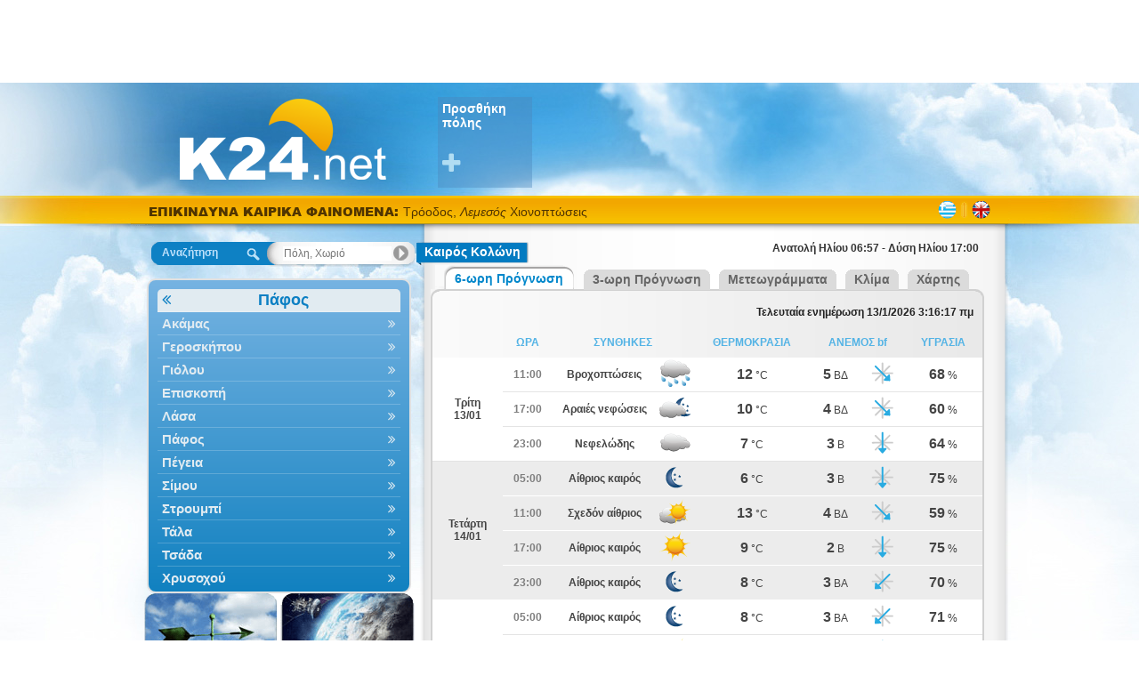

--- FILE ---
content_type: text/html; charset=utf-8
request_url: https://cy.k24.net/pafos/kairos-koloni-37
body_size: 6996
content:


<!DOCTYPE html>
<html>
<head><title>
	Καιρός Κολώνη, Πάφος
</title><link rel="apple-touch-icon" href="/images/AppIcon60x60.png" /><link rel="apple-touch-icon" sizes="76x76" href="/images/AppIcon76x76.png" /><link rel="apple-touch-icon" sizes="120x120" href="/images/AppIcon120.png" /><link rel="apple-touch-icon" sizes="152x152" href="/images/AppIcon152.png" />
    <script async src="https://www.googletagmanager.com/gtag/js?id=UA-32566011-4"></script>
    <script>
      window.dataLayer = window.dataLayer || [];
      function gtag(){dataLayer.push(arguments);}
      gtag('js', new Date());

      gtag('config', 'UA-32566011-4');
    </script>

    <link href="/desktop/css?v=Fibo5mb1CkhoxqUJrRpqgxTOpaSxKnVlyKeNs7z0n241" rel="stylesheet"/>

    <link href="/forecast/css?v=OfkMSjL22wTqoTWKIzH_i6_E_-xTrtDRY54Rphe00lA1" rel="stylesheet"/>


<script async src="https://pagead2.googlesyndication.com/pagead/js/adsbygoogle.js"></script>
<script>
    (adsbygoogle = window.adsbygoogle || []).push({
        google_ad_client: "ca-pub-6496164020050788",
        enable_page_level_ads: true
    });
</script>
<meta name="description" content="Καιρός Κολώνη" /><meta name="locality" content="Κολώνη, Κύπρος" /><meta name="lang" content="gr" /><meta name="keywords" content="καιρός,πρόγνωση,ελλάδα,meteo,μετεωρολογία,kairos,Κολώνη" /><meta name="ICBM" content="34.7501705400646, 32.4628660790622" /><meta name="geo:position" content="34.7501705400646;32.4628660790622" /><meta name="geo.placename" content="Κολώνη, Πάφος" /><link rel="icon" type="image/png" href="/images/favicon2/favicon.png" /><meta property="og:image" content="https://cy.k24.net/images/logofb-share2.jpg" /><meta http-equiv="content-language" content="el-GR"></head>
<body>
    <form method="post" action="./forecast.aspx?utc=2&amp;cid=2&amp;lid=1&amp;p=37" id="ctl01">
<div class="aspNetHidden">
<input type="hidden" name="__VIEWSTATE" id="__VIEWSTATE" value="L0PYH/qscgtmRdayDPmVdQ+DujUUQymsmoKH/orQpWVgVvMncN4IahLgYFzv3OhVyGWZHq9CViwbobFtlYy81uNjBEM94e1ZglvpZdV7vEo=" />
</div>


<script type="text/javascript">
//<![CDATA[
var g_warningIndex = -1;
var g_warnings = [];
g_warnings.push(["<span class=\"warnSnow\">Τρόοδος, <i>Λεμεσός</i> Χιονοπτώσεις</span>", "5250724610427387904"]);
g_warnings.push(["<span class=\"warnSnow\">Τρόοδος, <i>Λεμεσός</i> Χιονοπτώσεις</span>", "5250725474427387904"]);
g_warnings.push(["<span class=\"warnSnow\">Κυπερούντα, <i>Λεμεσός</i> Χιονοπτώσεις</span>", "5250724610427387904"]);
g_warnings.push(["<span class=\"warnSnow\">Αμίαντος, <i>Λεμεσός</i> Χιονοπτώσεις</span>", "5250724610427387904"]);
g_warnings.push(["<span class=\"warnSnow\">Καννάβια, <i>Λευκωσία</i> Χιονοπτώσεις</span>", "5250724610427387904"]);
g_warnings.push(["<span class=\"warnSnow\">Καμπί, <i>Λευκωσία</i> Χιονοπτώσεις</span>", "5250724610427387904"]);
g_warnings.push(["<span class=\"warnSnow\">Άλωνα, <i>Λευκωσία</i> Χιονοπτώσεις</span>", "5250724610427387904"]);
g_warnings.push(["<span class=\"warnSnow\">Πελένδρι, <i>Λεμεσός</i> Χιονοπτώσεις</span>", "5250724610427387904"]);
g_warnings.push(["<span class=\"warnCold\">Τρόοδος, <i>Λεμεσός</i> -3 °C</span>", "5250726338427387904"]);
g_warnings.push(["<span class=\"warnCold\">Κάτω Πλάτρες, <i>Λεμεσός</i> 0 °C</span>", "5250725474427387904"]);
g_warnings.push(["<span class=\"warnCold\">Κυπερούντα, <i>Λεμεσός</i> -1 °C</span>", "5250726338427387904"]);
g_warnings.push(["<span class=\"warnCold\">Άλωνα, <i>Λευκωσία</i> -1 °C</span>", "5250726338427387904"]);
g_warnings.push(["<span class=\"warnCold\">Καμπί, <i>Λευκωσία</i> 0 °C</span>", "5250725474427387904"]);
g_warnings.push(["<span class=\"warnCold\">Καννάβια, <i>Λευκωσία</i> 0 °C</span>", "5250725474427387904"]);
var g_cl = {CountryID:2,CountryShortname:'cy',UtcTimeOffset:2,LangID:1,LangShortname:'gr',Path:'/',Culture:'el-GR'};
//]]>
</script>

<script src="/desktop/js?v=INsrNaMrgehqTWud02aNRktNVxudpRjA-I_Qcp0lqpg1" type="text/javascript"></script>
<div class="aspNetHidden">

	<input type="hidden" name="__VIEWSTATEGENERATOR" id="__VIEWSTATEGENERATOR" value="46B514AA" />
	<input type="hidden" name="__EVENTVALIDATION" id="__EVENTVALIDATION" value="jS/mwiZFCoxrah0CZRaCmVDqAzba5oXtZnNK1dJUuV5wsDuBSFHPJcfKBxtM2CJdeHSwmrSexbuvT43lQi5JE/QBeFCeDoa01GW1G3CYO4+96LdFW+11DA7mj5WJ0lE4jmgaXUR+ZiJRCveQgPUWWQ==" />
</div>
        <div id="topbanner">
            <ins class="adsbygoogle"
     style="display:inline-block;width:970px;height:90px"
     data-ad-client="ca-pub-6496164020050788"
     data-ad-slot="8030072910"></ins>
        </div>
        <div id="sitebg">
            <div id="main">
                <div id="ExtraHtmlPanel">

</div>
                <div id="top">
                    <div id="logo">
                        <a id="lnkLogo" href="/"><img src="/images/logo2.png" alt="k24.net" /></a>
                    </div>
                    <div id="favorites">
                        
<div class="favoriteAdd">
    <a id="FavoritePoints1_lnkAdd" title="Προσθήκη αγαπημένης πόλης" href="controls/addFavorite.aspx">Προσθήκη πόλης <i class="fa fa-plus"></i></a>
</div>

                    </div>
                </div>
                <div id="topstrip">
                    <div id="Headlines1_headlines">
	
    <a id="Headlines1_lnkWarnings" class="title" href="/warnings.aspx">ΕΠΙΚΙΝΔΥΝΑ ΚΑΙΡΙΚΑ ΦΑΙΝΟΜΕΝΑ: </a>
    <a id="Headlines1_lnkHeadline" href="/warnings.aspx"></a>

</div>

                    
<div id="languages">
    
            <div class="lang">
        
            <a href="/" class="gr" title="Ελληνικά"></a>
        <span class="sep"></span>
            <a href="/en/" class="en" title="English"></a>
        
            </div>
        
</div>
                </div>
                <div id="container">
                    <div id="leftcol">
                        

<div id="searchNav">
    <div id="SearchNav1_SearchBox1_containerPanel" class="searchBox navigate world">
	
    <span id="SearchNav1_SearchBox1_lblSearch">Αναζήτηση</span>
    <input name="ctl00$SearchNav1$SearchBox1$txtSearch" type="text" id="SearchNav1_SearchBox1_txtSearch" autocomplete="off" placeholder="Πόλη, Χωριό" />
    <input type="hidden" name="ctl00$SearchNav1$SearchBox1$hfSelectedPoint" id="SearchNav1_SearchBox1_hfSelectedPoint" />

</div>



    <div id="navMenuWrapper">
        <ul id="navMenu">
            
                    <li>
                        <a  class="cat title"  data-id="6" data-pid="-1" href="/pafos">Πάφος <i class="fa"></i></a>
                    </li>
                
                    <li>
                        <a  data-id="209" data-pid="-1" href="/pafos/kairos-akamas-209">Ακάμας <i class="fa"></i></a>
                    </li>
                
                    <li>
                        <a  data-id="34" data-pid="-1" href="/pafos/kairos-geroskipou-34">Γεροσκήπου <i class="fa"></i></a>
                    </li>
                
                    <li>
                        <a  data-id="171" data-pid="-1" href="/pafos/kairos-giolou-171">Γιόλου <i class="fa"></i></a>
                    </li>
                
                    <li>
                        <a  data-id="36" data-pid="-1" href="/pafos/kairos-episkopi-36">Επισκοπή <i class="fa"></i></a>
                    </li>
                
                    <li>
                        <a  data-id="102" data-pid="-1" href="/pafos/kairos-lasa-102">Λάσα <i class="fa"></i></a>
                    </li>
                
                    <li>
                        <a  data-id="23" data-pid="-1" href="/pafos/kairos-pafos-23">Πάφος <i class="fa"></i></a>
                    </li>
                
                    <li>
                        <a  data-id="60" data-pid="-1" href="/pafos/kairos-pegeia-60">Πέγεια <i class="fa"></i></a>
                    </li>
                
                    <li>
                        <a  data-id="104" data-pid="-1" href="/pafos/kairos-simou-104">Σίμου <i class="fa"></i></a>
                    </li>
                
                    <li>
                        <a  data-id="62" data-pid="-1" href="/pafos/kairos-stroumpi-62">Στρουμπί <i class="fa"></i></a>
                    </li>
                
                    <li>
                        <a  data-id="24" data-pid="-1" href="/pafos/kairos-tala-24">Τάλα <i class="fa"></i></a>
                    </li>
                
                    <li>
                        <a  data-id="61" data-pid="-1" href="/pafos/kairos-tsada-61">Τσάδα <i class="fa"></i></a>
                    </li>
                
                    <li>
                        <a  data-id="248" data-pid="-1" href="/pafos/kairos-chrysochou-248">Χρυσοχού <i class="fa"></i></a>
                    </li>
                
        </ul>
    </div>
</div>

                        
                        <div id="mapsNav">
                            <a id="lnkMaps" title="Χάρτες καιρού" href="/maps.aspx"><img title="Χάρτες καιρού" src="/images/maps1.png" alt="Χάρτες καιρού" /></a>
                            <a id="lnkSat" title="Δορυφορικές εικόνες" href="/satellite.aspx"><img title="Δορυφορικές εικόνες" src="/images/sat1.png" alt="Δορυφορικές εικόνες" /></a>
                        </div>
                        <div id="stationsNav">
                            <a id="lnkStations" title="Σταθμοί" href="/live.aspx"><img title="Σταθμοί" src="/images/stations1.png" alt="Σταθμοί" /></a>
                            <a id="lnkWebCams" title="Webcams" href="/webcams.aspx"><img title="Webcams" src="/images/webcams.png" alt="Webcams" /></a>
                        </div>
                        
                        <ins class="adsbygoogle"
                             style="display:inline-block;width:300px;height:600px;margin-left:15px;margin-top:10px"
                             data-ad-client="ca-pub-6496164020050788"
                             data-ad-slot="9865898767"></ins>
                        
                    </div>
                    <div id="midcol">
                        <div id="bodyrep">
                            
    <div id="pointName">
        <div class="pointl">
        </div>
        <h1 id="MainContent_lblPointName" class="pointm">Καιρός Κολώνη</h1>
        <div class="pointr">
        </div>
        <div class="sunriseset">
            <span id="MainContent_lblSunRiseSet">Ανατολή Ηλίου 06:57 - Δύση Ηλίου 17:00</span>
        </div>
    </div>
    <div class="tab">
        <div class="start">
            &nbsp;
        </div>
        <div id="MainContent_div6f" class="active">
            <div class="tl">
            </div>
            <div class="tm">
                <a id="MainContent_lnkForecastDetails6" href="/pafos/kairos-koloni-37">6-ωρη Πρόγνωση</a>
            </div>
            <div class="tr">
            </div>
        </div>
        <div id="MainContent_div3f" class="inactive">
            <div class="tl">
            </div>
            <div class="tm">
                <a id="MainContent_lnkForecastDetails3" href="/pafos/kairos-koloni-37?i=1">3-ωρη Πρόγνωση</a>
            </div>
            <div class="tr">
            </div>
        </div>
        <div class="inactive">
            <div class="tl">
            </div>
            <div class="tm">
                <a id="MainContent_lnkMeteograms" href="/pafos/meteogrammata-koloni-37">Μετεωγράμματα</a>
            </div>
            <div class="tr">
            </div>
        </div>
        <div class="inactive">
            <div class="tl">
            </div>
            <div class="tm">
                <a id="MainContent_lnkClimate" href="/pafos/klima-koloni-37_17609">Κλίμα</a>
            </div>
            <div class="tr">
            </div>
        </div>
        <div class="inactive">
            <div class="tl">
            </div>
            <div class="tm">
                <a id="MainContent_lnkMap" href="/maps.aspx?x=32.4629&amp;y=34.7502">Χάρτης</a>
            </div>
            <div class="tr">
            </div>
        </div>
    </div>
    <div class="tabtop"></div>
    <div class="tabTable">
        <table id="MainContent_tblMainForecast" class="weatherGrid" cellpadding="0" cellspacing="0">
	<tr>
		<th colspan="8" style="text-align: right"><span style="color: #222">Τελευταία ενημέρωση 13/1/2026 3:16:17 πμ</span></th>
	</tr>
	<tr>
		<th>&nbsp;
                </th>
		<th>
                    ΩΡΑ
                </th>
		<th colspan="2">
                    ΣΥΝΘΗΚΕΣ
                </th>
		<th>
                    ΘΕΡΜΟΚΡΑΣΙΑ
                </th>
		<th colspan="2">
                    ΑΝΕΜΟΣ bf
                </th>
		<th>
                    ΥΓΡΑΣΙΑ
                </th>
	</tr>
	<tr>
		<td rowspan="3" class="cell1"><span class="date">Τρίτη<br />13/01</span></td>
		<td class="cell1 timecol">11:00</td>
		<td class="cell1">Βροχοπτώσεις</td>
		<td class="cell1"><img src="/images/icons/Rain.png" alt="Βροχοπτώσεις"/></td>
		<td class="cell1"><span class="value">12</span> <span class="symbol">°C</span></td>
		<td class="cell1"><span class="value">5</span> <span class="symbol">ΒΔ</span></td>
		<td class="cell1"><img src="/images/icons/NorthWest.png" alt="ΒΔ"/></td>
		<td class="cell1"><span class="value">68</span> <span class="symbol">%</span></td>
	</tr>
	<tr>
		<td class="cell1 timecol">17:00</td>
		<td class="cell1">Αραιές νεφώσεις</td>
		<td class="cell1"><img src="/images/icons/PartlyCloudyn.png" alt="Αραιές νεφώσεις"/></td>
		<td class="cell1"><span class="value">10</span> <span class="symbol">°C</span></td>
		<td class="cell1"><span class="value">4</span> <span class="symbol">ΒΔ</span></td>
		<td class="cell1"><img src="/images/icons/NorthWest.png" alt="ΒΔ"/></td>
		<td class="cell1"><span class="value">60</span> <span class="symbol">%</span></td>
	</tr>
	<tr>
		<td class="cell1 timecol">23:00</td>
		<td class="cell1">Νεφελώδης</td>
		<td class="cell1"><img src="/images/icons/Cloudyn.png" alt="Νεφελώδης"/></td>
		<td class="cell1"><span class="value">7</span> <span class="symbol">°C</span></td>
		<td class="cell1"><span class="value">3</span> <span class="symbol">Β</span></td>
		<td class="cell1"><img src="/images/icons/North.png" alt="Β"/></td>
		<td class="cell1"><span class="value">64</span> <span class="symbol">%</span></td>
	</tr>
	<tr>
		<td rowspan="4" class="cell2"><span class="date">Τετάρτη<br />14/01</span></td>
		<td class="cell2 timecol">05:00</td>
		<td class="cell2">Αίθριος καιρός</td>
		<td class="cell2"><img src="/images/icons/Clearn.png" alt="Αίθριος καιρός"/></td>
		<td class="cell2"><span class="value">6</span> <span class="symbol">°C</span></td>
		<td class="cell2"><span class="value">3</span> <span class="symbol">Β</span></td>
		<td class="cell2"><img src="/images/icons/North.png" alt="Β"/></td>
		<td class="cell2"><span class="value">75</span> <span class="symbol">%</span></td>
	</tr>
	<tr>
		<td class="cell2 timecol">11:00</td>
		<td class="cell2">Σχεδόν αίθριος</td>
		<td class="cell2"><img src="/images/icons/AlmostClear.png" alt="Σχεδόν αίθριος"/></td>
		<td class="cell2"><span class="value">13</span> <span class="symbol">°C</span></td>
		<td class="cell2"><span class="value">4</span> <span class="symbol">ΒΔ</span></td>
		<td class="cell2"><img src="/images/icons/NorthWest.png" alt="ΒΔ"/></td>
		<td class="cell2"><span class="value">59</span> <span class="symbol">%</span></td>
	</tr>
	<tr>
		<td class="cell2 timecol">17:00</td>
		<td class="cell2">Αίθριος καιρός</td>
		<td class="cell2"><img src="/images/icons/Clear.png" alt="Αίθριος καιρός"/></td>
		<td class="cell2"><span class="value">9</span> <span class="symbol">°C</span></td>
		<td class="cell2"><span class="value">2</span> <span class="symbol">Β</span></td>
		<td class="cell2"><img src="/images/icons/North.png" alt="Β"/></td>
		<td class="cell2"><span class="value">75</span> <span class="symbol">%</span></td>
	</tr>
	<tr>
		<td class="cell2 timecol">23:00</td>
		<td class="cell2">Αίθριος καιρός</td>
		<td class="cell2"><img src="/images/icons/Clearn.png" alt="Αίθριος καιρός"/></td>
		<td class="cell2"><span class="value">8</span> <span class="symbol">°C</span></td>
		<td class="cell2"><span class="value">3</span> <span class="symbol">ΒΑ</span></td>
		<td class="cell2"><img src="/images/icons/NorthEast.png" alt="ΒΑ"/></td>
		<td class="cell2"><span class="value">70</span> <span class="symbol">%</span></td>
	</tr>
	<tr>
		<td rowspan="4" class="cell1"><span class="date">Πέμπτη<br />15/01</span></td>
		<td class="cell1 timecol">05:00</td>
		<td class="cell1">Αίθριος καιρός</td>
		<td class="cell1"><img src="/images/icons/Clearn.png" alt="Αίθριος καιρός"/></td>
		<td class="cell1"><span class="value">8</span> <span class="symbol">°C</span></td>
		<td class="cell1"><span class="value">3</span> <span class="symbol">ΒΑ</span></td>
		<td class="cell1"><img src="/images/icons/NorthEast.png" alt="ΒΑ"/></td>
		<td class="cell1"><span class="value">71</span> <span class="symbol">%</span></td>
	</tr>
	<tr>
		<td class="cell1 timecol">11:00</td>
		<td class="cell1">Αραιές νεφώσεις</td>
		<td class="cell1"><img src="/images/icons/PartlyCloudy.png" alt="Αραιές νεφώσεις"/></td>
		<td class="cell1"><span class="value">14</span> <span class="symbol">°C</span></td>
		<td class="cell1"><span class="value">2</span> <span class="symbol">Ν</span></td>
		<td class="cell1"><img src="/images/icons/South.png" alt="Ν"/></td>
		<td class="cell1"><span class="value">63</span> <span class="symbol">%</span></td>
	</tr>
	<tr>
		<td class="cell1 timecol">17:00</td>
		<td class="cell1">Σχεδόν αίθριος</td>
		<td class="cell1"><img src="/images/icons/AlmostClear.png" alt="Σχεδόν αίθριος"/></td>
		<td class="cell1"><span class="value">12</span> <span class="symbol">°C</span></td>
		<td class="cell1"><span class="value">2</span> <span class="symbol">ΝΑ</span></td>
		<td class="cell1"><img src="/images/icons/SouthEast.png" alt="ΝΑ"/></td>
		<td class="cell1"><span class="value">73</span> <span class="symbol">%</span></td>
	</tr>
	<tr>
		<td class="cell1 timecol">23:00</td>
		<td class="cell1">Σχεδόν αίθριος</td>
		<td class="cell1"><img src="/images/icons/AlmostClearn.png" alt="Σχεδόν αίθριος"/></td>
		<td class="cell1"><span class="value">10</span> <span class="symbol">°C</span></td>
		<td class="cell1"><span class="value">3</span> <span class="symbol">ΒΑ</span></td>
		<td class="cell1"><img src="/images/icons/NorthEast.png" alt="ΒΑ"/></td>
		<td class="cell1"><span class="value">73</span> <span class="symbol">%</span></td>
	</tr>
	<tr>
		<td rowspan="4" class="cell2"><span class="date">Παρασκευή<br />16/01</span></td>
		<td class="cell2 timecol">05:00</td>
		<td class="cell2">Αίθριος καιρός</td>
		<td class="cell2"><img src="/images/icons/Clearn.png" alt="Αίθριος καιρός"/></td>
		<td class="cell2"><span class="value">9</span> <span class="symbol">°C</span></td>
		<td class="cell2"><span class="value">3</span> <span class="symbol">ΒΑ</span></td>
		<td class="cell2"><img src="/images/icons/NorthEast.png" alt="ΒΑ"/></td>
		<td class="cell2"><span class="value">64</span> <span class="symbol">%</span></td>
	</tr>
	<tr>
		<td class="cell2 timecol">11:00</td>
		<td class="cell2">Αίθριος καιρός</td>
		<td class="cell2"><img src="/images/icons/Clear.png" alt="Αίθριος καιρός"/></td>
		<td class="cell2"><span class="value">16</span> <span class="symbol">°C</span></td>
		<td class="cell2"><span class="value">1</span> <span class="symbol">ΝΑ</span></td>
		<td class="cell2"><img src="/images/icons/SouthEast.png" alt="ΝΑ"/></td>
		<td class="cell2"><span class="value">47</span> <span class="symbol">%</span></td>
	</tr>
	<tr>
		<td class="cell2 timecol">17:00</td>
		<td class="cell2">Αραιές νεφώσεις</td>
		<td class="cell2"><img src="/images/icons/PartlyCloudy.png" alt="Αραιές νεφώσεις"/></td>
		<td class="cell2"><span class="value">13</span> <span class="symbol">°C</span></td>
		<td class="cell2"><span class="value">1</span> <span class="symbol">Β</span></td>
		<td class="cell2"><img src="/images/icons/North.png" alt="Β"/></td>
		<td class="cell2"><span class="value">67</span> <span class="symbol">%</span></td>
	</tr>
	<tr>
		<td class="cell2 timecol">23:00</td>
		<td class="cell2">Σχεδόν αίθριος</td>
		<td class="cell2"><img src="/images/icons/AlmostClearn.png" alt="Σχεδόν αίθριος"/></td>
		<td class="cell2"><span class="value">10</span> <span class="symbol">°C</span></td>
		<td class="cell2"><span class="value">3</span> <span class="symbol">ΒΑ</span></td>
		<td class="cell2"><img src="/images/icons/NorthEast.png" alt="ΒΑ"/></td>
		<td class="cell2"><span class="value">72</span> <span class="symbol">%</span></td>
	</tr>
	<tr>
		<td rowspan="4" class="cell1"><span class="date">Σάββατο<br />17/01</span></td>
		<td class="cell1 timecol">05:00</td>
		<td class="cell1">Αίθριος καιρός</td>
		<td class="cell1"><img src="/images/icons/Clearn.png" alt="Αίθριος καιρός"/></td>
		<td class="cell1"><span class="value">10</span> <span class="symbol">°C</span></td>
		<td class="cell1"><span class="value">3</span> <span class="symbol">ΒΑ</span></td>
		<td class="cell1"><img src="/images/icons/NorthEast.png" alt="ΒΑ"/></td>
		<td class="cell1"><span class="value">61</span> <span class="symbol">%</span></td>
	</tr>
	<tr>
		<td class="cell1 timecol">11:00</td>
		<td class="cell1">Αραιές νεφώσεις</td>
		<td class="cell1"><img src="/images/icons/PartlyCloudy.png" alt="Αραιές νεφώσεις"/></td>
		<td class="cell1"><span class="value">16</span> <span class="symbol">°C</span></td>
		<td class="cell1"><span class="value">1</span> <span class="symbol">Ν</span></td>
		<td class="cell1"><img src="/images/icons/South.png" alt="Ν"/></td>
		<td class="cell1"><span class="value">58</span> <span class="symbol">%</span></td>
	</tr>
	<tr>
		<td class="cell1 timecol">17:00</td>
		<td class="cell1">Αραιές νεφώσεις</td>
		<td class="cell1"><img src="/images/icons/PartlyCloudy.png" alt="Αραιές νεφώσεις"/></td>
		<td class="cell1"><span class="value">13</span> <span class="symbol">°C</span></td>
		<td class="cell1"><span class="value">1</span> <span class="symbol">ΒΔ</span></td>
		<td class="cell1"><img src="/images/icons/NorthWest.png" alt="ΒΔ"/></td>
		<td class="cell1"><span class="value">76</span> <span class="symbol">%</span></td>
	</tr>
	<tr>
		<td class="cell1 timecol">23:00</td>
		<td class="cell1">Νεφελώδης</td>
		<td class="cell1"><img src="/images/icons/Cloudyn.png" alt="Νεφελώδης"/></td>
		<td class="cell1"><span class="value">11</span> <span class="symbol">°C</span></td>
		<td class="cell1"><span class="value">2</span> <span class="symbol">ΒΑ</span></td>
		<td class="cell1"><img src="/images/icons/NorthEast.png" alt="ΒΑ"/></td>
		<td class="cell1"><span class="value">82</span> <span class="symbol">%</span></td>
	</tr>
	<tr class="noprint">
		<td rowspan="4" class="cell2"><span class="date">Κυριακή<br />18/01</span></td>
		<td class="cell2 timecol">05:00</td>
		<td class="cell2">Νεφελώδης</td>
		<td class="cell2"><img src="/images/icons/Cloudyn.png" alt="Νεφελώδης"/></td>
		<td class="cell2"><span class="value">10</span> <span class="symbol">°C</span></td>
		<td class="cell2"><span class="value">3</span> <span class="symbol">ΒΑ</span></td>
		<td class="cell2"><img src="/images/icons/NorthEast.png" alt="ΒΑ"/></td>
		<td class="cell2"><span class="value">82</span> <span class="symbol">%</span></td>
	</tr>
	<tr class="noprint">
		<td class="cell2 timecol">11:00</td>
		<td class="cell2">Νεφελώδης</td>
		<td class="cell2"><img src="/images/icons/Cloudy.png" alt="Νεφελώδης"/></td>
		<td class="cell2"><span class="value">16</span> <span class="symbol">°C</span></td>
		<td class="cell2"><span class="value">3</span> <span class="symbol">ΝΑ</span></td>
		<td class="cell2"><img src="/images/icons/SouthEast.png" alt="ΝΑ"/></td>
		<td class="cell2"><span class="value">63</span> <span class="symbol">%</span></td>
	</tr>
	<tr class="noprint">
		<td class="cell2 timecol">17:00</td>
		<td class="cell2">Νεφελώδης</td>
		<td class="cell2"><img src="/images/icons/Cloudy.png" alt="Νεφελώδης"/></td>
		<td class="cell2"><span class="value">14</span> <span class="symbol">°C</span></td>
		<td class="cell2"><span class="value">2</span> <span class="symbol">ΝΑ</span></td>
		<td class="cell2"><img src="/images/icons/SouthEast.png" alt="ΝΑ"/></td>
		<td class="cell2"><span class="value">77</span> <span class="symbol">%</span></td>
	</tr>
	<tr class="noprint">
		<td class="cell2 timecol">23:00</td>
		<td class="cell2">Βροχοπτώσεις</td>
		<td class="cell2"><img src="/images/icons/Rainn.png" alt="Βροχοπτώσεις"/></td>
		<td class="cell2"><span class="value">11</span> <span class="symbol">°C</span></td>
		<td class="cell2"><span class="value">3</span> <span class="symbol">ΒΑ</span></td>
		<td class="cell2"><img src="/images/icons/NorthEast.png" alt="ΒΑ"/></td>
		<td class="cell2"><span class="value">83</span> <span class="symbol">%</span></td>
	</tr>
	<tr class="noprint">
		<td rowspan="3" class="cell1"><span class="date">Δευτέρα<br />19/01</span></td>
		<td class="cell1 timecol">05:00</td>
		<td class="cell1">Νεφελώδης</td>
		<td class="cell1"><img src="/images/icons/Cloudyn.png" alt="Νεφελώδης"/></td>
		<td class="cell1"><span class="value">11</span> <span class="symbol">°C</span></td>
		<td class="cell1"><span class="value">3</span> <span class="symbol">ΒΑ</span></td>
		<td class="cell1"><img src="/images/icons/NorthEast.png" alt="ΒΑ"/></td>
		<td class="cell1"><span class="value">81</span> <span class="symbol">%</span></td>
	</tr>
	<tr class="noprint">
		<td class="cell1 timecol">11:00</td>
		<td class="cell1">Αραιές νεφώσεις</td>
		<td class="cell1"><img src="/images/icons/PartlyCloudy.png" alt="Αραιές νεφώσεις"/></td>
		<td class="cell1"><span class="value">16</span> <span class="symbol">°C</span></td>
		<td class="cell1"><span class="value">3</span> <span class="symbol">ΝΑ</span></td>
		<td class="cell1"><img src="/images/icons/SouthEast.png" alt="ΝΑ"/></td>
		<td class="cell1"><span class="value">64</span> <span class="symbol">%</span></td>
	</tr>
	<tr class="noprint">
		<td class="cell1 timecol">17:00</td>
		<td class="cell1">Νεφελώδης</td>
		<td class="cell1"><img src="/images/icons/Cloudy.png" alt="Νεφελώδης"/></td>
		<td class="cell1"><span class="value">13</span> <span class="symbol">°C</span></td>
		<td class="cell1"><span class="value">2</span> <span class="symbol">Α</span></td>
		<td class="cell1"><img src="/images/icons/East.png" alt="Α"/></td>
		<td class="cell1"><span class="value">75</span> <span class="symbol">%</span></td>
	</tr>
</table>

    </div>
    <div class="tabbot"></div>
    <div style="text-align: center; color: #222">Τελευταία ενημέρωση 13/1/2026 3:16:17 πμ</div>
    <div style="margin: 10px 0">
        <ins class="adsbygoogle"
	        style="display:inline-block;width:300px;height:250px"
	        data-ad-client="ca-pub-6496164020050788"
	        data-ad-slot="7491302273"></ins>
        <ins class="adsbygoogle"
	        style="display:inline-block;width:300px;height:250px"
	        data-ad-client="ca-pub-6496164020050788"
	        data-ad-slot="4996715467"></ins>
    </div>
    

                        </div>
                    </div>
                </div>
                <div id="footer">
                    <div id="logofooter">
                        <img id="imgLogoFooter" src="/images/logo_footer2.png" alt="k24.net" />
                    </div>
                    <div id="links">
                        <a id="HyperLink1" href="/contact.aspx">Επικοινωνία</a>
                        |
                        <a id="HyperLink5" href="/m/">Έκδοση για κινητά</a>
                        |
                        <a id="HyperLink2" href="/terms.aspx">Όροι χρήσης</a>
                        |
                        <a id="HyperLink3" href="/about.aspx">Πληροφορίες</a>
                    </div>
                    <div id="smartcode">
                        <a href="http://www.smartcode.gr/" title="Smartcode Software Development" target="_blank">Software development by<img src="/images/sm-logo.png" alt="Smartcode Software Development" /></a>
                    </div>
                </div>
            </div>
        </div>
        
    <script type="text/javascript" src="/scripts/jquery.fancybox.pack.js"></script>
    <script type="text/javascript">
        $(document).ready(function () {
            $('.webcam > a').fancybox({
                afterLoad: function () {
                    var attrib = this.element.next().find("a")[0].href;
                    this.title = this.title + "<br /><a target='_blank' style='color: #aaaaaa' href='" + attrib + "'>" + attrib + "</a>";
                }
            });
        });
    </script>

    </form>
</body>
</html>


--- FILE ---
content_type: text/html; charset=utf-8
request_url: https://www.google.com/recaptcha/api2/aframe
body_size: 266
content:
<!DOCTYPE HTML><html><head><meta http-equiv="content-type" content="text/html; charset=UTF-8"></head><body><script nonce="N1itm0SxMqQpGtTiIvVrvw">/** Anti-fraud and anti-abuse applications only. See google.com/recaptcha */ try{var clients={'sodar':'https://pagead2.googlesyndication.com/pagead/sodar?'};window.addEventListener("message",function(a){try{if(a.source===window.parent){var b=JSON.parse(a.data);var c=clients[b['id']];if(c){var d=document.createElement('img');d.src=c+b['params']+'&rc='+(localStorage.getItem("rc::a")?sessionStorage.getItem("rc::b"):"");window.document.body.appendChild(d);sessionStorage.setItem("rc::e",parseInt(sessionStorage.getItem("rc::e")||0)+1);localStorage.setItem("rc::h",'1768279890225');}}}catch(b){}});window.parent.postMessage("_grecaptcha_ready", "*");}catch(b){}</script></body></html>